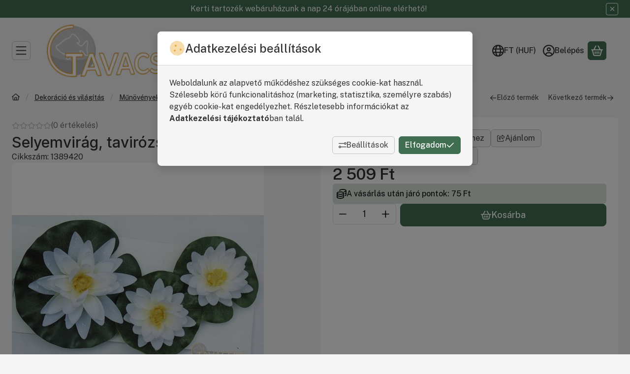

--- FILE ---
content_type: text/html; charset=UTF-8
request_url: https://www.tavacska.com/shop_ajax/ajax_related_products.php?get_ajax=1&cikk=1389420&change_lang=hu&type=additional&artdet_version=1&ajax_nodesign_element_render=1
body_size: 6387
content:













<script>
<!--
function additional_formsubmit_artlist(cikkname) {
   cart_add(cikkname,"additional_");
}
$(document).ready(function(){
	select_base_price("additional_1389429",0);
	
	select_base_price("additional_123666",0);
	
	select_base_price("additional_1389434",0);
	
	select_base_price("additional_1389426",0);
	
	select_base_price("additional_1389445",0);
	
	select_base_price("additional_1389447",0);
	
	select_base_price("additional_123632",0);
	
	select_base_price("additional_123582",0);
	
	select_base_price("additional_1389436",0);
	
	select_base_price("additional_123588",0);
	
	select_base_price("additional_1389440",0);
	
	select_base_price("additional_1389448",0);
	
	select_base_price("additional_123584",0);
	
	select_base_price("additional_123589",0);
	
	select_base_price("additional_1389438",0);
	
	select_base_price("additional_1389446",0);
	
	select_base_price("additional_1389437",0);
	
	select_base_price("additional_1389435",0);
	
	select_base_price("additional_123665",0);
	
	select_base_price("additional_1389427",0);
	
});
// -->
</script>


    






    
            
    



                    
    



    
    
    
    
    



        

    
<div class="carousel-block js-carousel-block carousel-block-additional_additional_products carousel-block--with-nav" id="carousel-block-additional_additional_products" role="region" aria-label="Kiegészítő termékek">

    
        <div class="main-title__outer">
        <div class="container">
                                    <div class="main-title">Kiegészítő termékek</div>
                                            </div>
    </div>
    
                    <div role="list" class="carousel products js-products type--1 card--1" id="list-additional_additional_products"
                 style="--main-img-width:330px;--main-img-height:330px;"
        >
    
                                

                
    <div role="listitem" class="carousel-cell product list-1-card-1 js-product page_artlist_sku_1389429"
             id="page_artlist_additional_1389429" data-sku="1389429"
    >
        <div class="product__inner" role="region" aria-label="Tavirózsa sárga 28cm termék">
                                            		            
                        <div class="product__img-outer">
                                                    <a class="product__img-link product_link_normal" data-sku="1389429" href="https://www.tavacska.com/Ujdonsagok-Tavirozsa-sarga-28cm" tabindex="-1" aria-hidden="true">
    <img width="330" height="330"
         alt="Tavirózsa sárga 28cm" title="Tavirózsa sárga 28cm" id="main_image_additional_1389429" loading="lazy" sizes="auto" class="product__img" src="https://www.tavacska.com/img/71119/1389429/330x330,r/1389429.jpg?time=1678219830"
         srcset="https://www.tavacska.com/img/71119/1389429/330x330,r/1389429.jpg?time=1678219830 330w,https://www.tavacska.com/img/71119/1389429/462x462,r/1389429.jpg?time=1678219830 462w"
    >
</a>
                
                                    
                                    
                                                    
        <div class="product__function-btns">
                                <button type="button" class="btn product-function-btn favourites-btn page_artdet_func_favourites_1389429 page_artdet_func_favourites_outer_1389429"
                    id="page_artlist_func_favourites_1389429" onclick="add_to_favourites(&quot;&quot;,&quot;1389429&quot;,&quot;page_artlist_func_favourites_1389429&quot;,&quot;page_artlist_func_favourites_outer_1389429&quot;,&quot;583250312&quot;);" aria-label="Kedvencekhez">
                    <svg class="icon-set"><use href="#icon-heart"></use></svg>
            </button>
                                    <button type="button" class="btn product-function-btn product__btn-compare page_art_func_compare page_art_func_compare_1389429"
                aria-label="Összehasonlítás" onclick="popup_compare_dialog(&quot;1389429&quot;);">
                <svg class="icon-set"><use href="#icon-arrow-right-arrow-left"></use></svg>
        </button>
                        <button type="button" class="btn product-function-btn product__btn-tooltip js-product-tooltip-click"
                aria-haspopup="dialog" aria-label="Gyorsnézet" data-sku="1389429">
                <svg class="icon-set"><use href="#icon-magnifying-glass-plus"></use></svg>
        </button>
            </div>
                    
                                                        		                            </div>
            
                                            		            
            <div class="product__data">                    <div class="product__lc-1">
                                                                                     
                                                                                                                     <h2 class="product__name"><a class="product__name-link product_link_normal" data-sku="1389429" href="https://www.tavacska.com/Ujdonsagok-Tavirozsa-sarga-28cm">Tavirózsa sárga 28cm</a></h2>
                                                                                                                                                                                                                                  
                                                                                                                     
        <div class="product__params">
                                <div class="product__param text">
                <div class="product__param-title">
                    <span class="param-name">Gyártó:                    </span>
                </div>
                <div class="product__param-value">Ubbink</div>
            </div>
                        </div>
                                                                                                                     
        <div class="product__prices">
        <div class="product__price-base-outer"><span class="product__price-base product-price--base" aria-label="Vételár: 2 401 Ft"><span class="product__price-base-value"><span class='price-gross-format'><span id='price_net_brutto_additional_1389429' class='price_net_brutto_additional_1389429 price-gross'>2 401</span><span class='price-currency'> Ft</span></span></span></span>
        </div>
                                        </div>
                                                                                                                                         
                                                                            </div>
                                        <div class="product__lc-2">
                                                                                     
<div class="product__main">                                                                    <input name="db_additional_1389429" id="db_additional_1389429" type="hidden" value="1"
                   data-min="1" data-max="999999" data-step="1"
            >
            
                        <div class="product__main-btn-col">
                                                <button class="product-main-btn product__cart-btn btn" onclick="cart_add('1389429','additional_');" type="button" data-text="Kosárba" aria-label="Kosárba">
                    <svg class="icon-set"><use href="#icon-basket-shopping"></use></svg>
                </button>
                            </div>
            </div>
                                                                        </div>
                    </div>
        </div>
    </div>
                
    <div role="listitem" class="carousel-cell product list-1-card-1 js-product page_artlist_sku_123666"
             id="page_artlist_additional_123666" data-sku="123666"
    >
        <div class="product__inner" role="region" aria-label="Lotus Foam Yellow 17 cm termék">
                                            		            
                        <div class="product__img-outer">
                                                    <a class="product__img-link product_link_normal" data-sku="123666" href="https://www.tavacska.com/Ujdonsagok-Lotus-Foam-Yellow-17-cm" tabindex="-1" aria-hidden="true">
    <img width="330" height="330"
         alt="Lotus Foam Yellow 17 cm" title="Lotus Foam Yellow 17 cm" id="main_image_additional_123666" loading="lazy" sizes="auto" class="product__img" src="https://www.tavacska.com/img/71119/123666/330x330,r/123666.jpg?time=1677592736"
         srcset="https://www.tavacska.com/img/71119/123666/330x330,r/123666.jpg?time=1677592736 330w,https://www.tavacska.com/img/71119/123666/462x462,r/123666.jpg?time=1677592736 462w"
    >
</a>
                
                                    
                                    
                                                    
        <div class="product__function-btns">
                                <button type="button" class="btn product-function-btn favourites-btn page_artdet_func_favourites_123666 page_artdet_func_favourites_outer_123666"
                    id="page_artlist_func_favourites_123666" onclick="add_to_favourites(&quot;&quot;,&quot;123666&quot;,&quot;page_artlist_func_favourites_123666&quot;,&quot;page_artlist_func_favourites_outer_123666&quot;,&quot;588125522&quot;);" aria-label="Kedvencekhez">
                    <svg class="icon-set"><use href="#icon-heart"></use></svg>
            </button>
                                    <button type="button" class="btn product-function-btn product__btn-compare page_art_func_compare page_art_func_compare_123666"
                aria-label="Összehasonlítás" onclick="popup_compare_dialog(&quot;123666&quot;);">
                <svg class="icon-set"><use href="#icon-arrow-right-arrow-left"></use></svg>
        </button>
                        <button type="button" class="btn product-function-btn product__btn-tooltip js-product-tooltip-click"
                aria-haspopup="dialog" aria-label="Gyorsnézet" data-sku="123666">
                <svg class="icon-set"><use href="#icon-magnifying-glass-plus"></use></svg>
        </button>
            </div>
                    
                                                        		                            </div>
            
                                            		            
            <div class="product__data">                    <div class="product__lc-1">
                                                                                     
                                                                                                                     <h2 class="product__name"><a class="product__name-link product_link_normal" data-sku="123666" href="https://www.tavacska.com/Ujdonsagok-Lotus-Foam-Yellow-17-cm">Lotus Foam Yellow 17 cm</a></h2>
                                                                                                                                                                                                                                  
                                                                                                                     
        <div class="product__params">
                                <div class="product__param text">
                <div class="product__param-title">
                    <span class="param-name">Gyártó:                    </span>
                </div>
                <div class="product__param-value">Velda</div>
            </div>
                        </div>
                                                                                                                     
        <div class="product__prices">
        <div class="product__price-base-outer"><span class="product__price-base product-price--base" aria-label="Vételár: 1 223 Ft"><span class="product__price-base-value"><span class='price-gross-format'><span id='price_net_brutto_additional_123666' class='price_net_brutto_additional_123666 price-gross'>1 223</span><span class='price-currency'> Ft</span></span></span></span>
        </div>
                                        </div>
                                                                                                                                         
                                                                            </div>
                                        <div class="product__lc-2">
                                                                                     
<div class="product__main">                                                                    <input name="db_additional_123666" id="db_additional_123666" type="hidden" value="1"
                   data-min="1" data-max="999999" data-step="1"
            >
            
                        <div class="product__main-btn-col">
                                                <button class="product-main-btn product__cart-btn btn" onclick="cart_add('123666','additional_');" type="button" data-text="Kosárba" aria-label="Kosárba">
                    <svg class="icon-set"><use href="#icon-basket-shopping"></use></svg>
                </button>
                            </div>
            </div>
                                                                        </div>
                    </div>
        </div>
    </div>
                
    <div role="listitem" class="carousel-cell product list-1-card-1 js-product page_artlist_sku_1389434"
             id="page_artlist_additional_1389434" data-sku="1389434"
    >
        <div class="product__inner" role="region" aria-label="Selyemvirág, tavirózsa 14cm fehér termék">
                                            		            
                        <div class="product__img-outer">
                                                    <a class="product__img-link product_link_normal" data-sku="1389434" href="https://www.tavacska.com/Ujdonsagok-Selyemviragtavirozsa-14cm-feher" tabindex="-1" aria-hidden="true">
    <img width="330" height="330"
         alt="Selyemvirág, tavirózsa 14cm fehér" title="Selyemvirág, tavirózsa 14cm fehér" id="main_image_additional_1389434" loading="lazy" sizes="auto" class="product__img" src="https://www.tavacska.com/img/71119/1389434/330x330,r/1389434.jpg?time=1678219153"
         srcset="https://www.tavacska.com/img/71119/1389434/330x330,r/1389434.jpg?time=1678219153 330w"
    >
</a>
                
                                    
                                    
                                                    
        <div class="product__function-btns">
                                <button type="button" class="btn product-function-btn favourites-btn page_artdet_func_favourites_1389434 page_artdet_func_favourites_outer_1389434"
                    id="page_artlist_func_favourites_1389434" onclick="add_to_favourites(&quot;&quot;,&quot;1389434&quot;,&quot;page_artlist_func_favourites_1389434&quot;,&quot;page_artlist_func_favourites_outer_1389434&quot;,&quot;583250062&quot;);" aria-label="Kedvencekhez">
                    <svg class="icon-set"><use href="#icon-heart"></use></svg>
            </button>
                                    <button type="button" class="btn product-function-btn product__btn-compare page_art_func_compare page_art_func_compare_1389434"
                aria-label="Összehasonlítás" onclick="popup_compare_dialog(&quot;1389434&quot;);">
                <svg class="icon-set"><use href="#icon-arrow-right-arrow-left"></use></svg>
        </button>
                        <button type="button" class="btn product-function-btn product__btn-tooltip js-product-tooltip-click"
                aria-haspopup="dialog" aria-label="Gyorsnézet" data-sku="1389434">
                <svg class="icon-set"><use href="#icon-magnifying-glass-plus"></use></svg>
        </button>
            </div>
                    
                                                        		                            </div>
            
                                            		            
            <div class="product__data">                    <div class="product__lc-1">
                                                                                     
                                                                                                                     <h2 class="product__name"><a class="product__name-link product_link_normal" data-sku="1389434" href="https://www.tavacska.com/Ujdonsagok-Selyemviragtavirozsa-14cm-feher">Selyemvirág, tavirózsa 14cm fehér</a></h2>
                                                                                                                                                                                                                                  
                                                                                                                     
        <div class="product__params">
                                <div class="product__param text">
                <div class="product__param-title">
                    <span class="param-name">Gyártó:                    </span>
                </div>
                <div class="product__param-value">Ubbink</div>
            </div>
                        </div>
                                                                                                                     
        <div class="product__prices">
        <div class="product__price-base-outer"><span class="product__price-base product-price--base" aria-label="Vételár: 988 Ft"><span class="product__price-base-value"><span class='price-gross-format'><span id='price_net_brutto_additional_1389434' class='price_net_brutto_additional_1389434 price-gross'>988</span><span class='price-currency'> Ft</span></span></span></span>
        </div>
                                        </div>
                                                                                                                                         
                                                                            </div>
                                        <div class="product__lc-2">
                                                                                     
<div class="product__main">                                                                    <input name="db_additional_1389434" id="db_additional_1389434" type="hidden" value="1"
                   data-min="1" data-max="999999" data-step="1"
            >
            
                        <div class="product__main-btn-col">
                                                <button class="product-main-btn product__cart-btn btn" onclick="cart_add('1389434','additional_');" type="button" data-text="Kosárba" aria-label="Kosárba">
                    <svg class="icon-set"><use href="#icon-basket-shopping"></use></svg>
                </button>
                            </div>
            </div>
                                                                        </div>
                    </div>
        </div>
    </div>
                
    <div role="listitem" class="carousel-cell product list-1-card-1 js-product page_artlist_sku_1389426"
             id="page_artlist_additional_1389426" data-sku="1389426"
    >
        <div class="product__inner" role="region" aria-label="Tavirózsa pink 28cm termék">
                                            		            
                        <div class="product__img-outer">
                                                    <a class="product__img-link product_link_normal" data-sku="1389426" href="https://www.tavacska.com/Ujdonsagok-Tavirozsa-pink-28cm" tabindex="-1" aria-hidden="true">
    <img width="330" height="330"
         alt="Tavirózsa pink 28cm" title="Tavirózsa pink 28cm" id="main_image_additional_1389426" loading="lazy" sizes="auto" class="product__img" src="https://www.tavacska.com/img/71119/1389426/330x330,r/1389426.jpg?time=1678219910"
         srcset="https://www.tavacska.com/img/71119/1389426/330x330,r/1389426.jpg?time=1678219910 330w,https://www.tavacska.com/img/71119/1389426/462x462,r/1389426.jpg?time=1678219910 462w"
    >
</a>
                
                                    
                                    
                                                    
        <div class="product__function-btns">
                                <button type="button" class="btn product-function-btn favourites-btn page_artdet_func_favourites_1389426 page_artdet_func_favourites_outer_1389426"
                    id="page_artlist_func_favourites_1389426" onclick="add_to_favourites(&quot;&quot;,&quot;1389426&quot;,&quot;page_artlist_func_favourites_1389426&quot;,&quot;page_artlist_func_favourites_outer_1389426&quot;,&quot;583250297&quot;);" aria-label="Kedvencekhez">
                    <svg class="icon-set"><use href="#icon-heart"></use></svg>
            </button>
                                    <button type="button" class="btn product-function-btn product__btn-compare page_art_func_compare page_art_func_compare_1389426"
                aria-label="Összehasonlítás" onclick="popup_compare_dialog(&quot;1389426&quot;);">
                <svg class="icon-set"><use href="#icon-arrow-right-arrow-left"></use></svg>
        </button>
                        <button type="button" class="btn product-function-btn product__btn-tooltip js-product-tooltip-click"
                aria-haspopup="dialog" aria-label="Gyorsnézet" data-sku="1389426">
                <svg class="icon-set"><use href="#icon-magnifying-glass-plus"></use></svg>
        </button>
            </div>
                    
                                                        		                            </div>
            
                                            		            
            <div class="product__data">                    <div class="product__lc-1">
                                                                                     
                                                                                                                     <h2 class="product__name"><a class="product__name-link product_link_normal" data-sku="1389426" href="https://www.tavacska.com/Ujdonsagok-Tavirozsa-pink-28cm">Tavirózsa pink 28cm</a></h2>
                                                                                                                                                                                                                                  
                                                                                                                     
        <div class="product__params">
                                <div class="product__param text">
                <div class="product__param-title">
                    <span class="param-name">Gyártó:                    </span>
                </div>
                <div class="product__param-value">Ubbink</div>
            </div>
                        </div>
                                                                                                                     
        <div class="product__prices">
        <div class="product__price-base-outer"><span class="product__price-base product-price--base" aria-label="Vételár: 2 401 Ft"><span class="product__price-base-value"><span class='price-gross-format'><span id='price_net_brutto_additional_1389426' class='price_net_brutto_additional_1389426 price-gross'>2 401</span><span class='price-currency'> Ft</span></span></span></span>
        </div>
                                        </div>
                                                                                                                                         
                                                                            </div>
                                        <div class="product__lc-2">
                                                                                     
<div class="product__main">                                                                    <input name="db_additional_1389426" id="db_additional_1389426" type="hidden" value="1"
                   data-min="1" data-max="999999" data-step="1"
            >
            
                        <div class="product__main-btn-col">
                                                <button class="product-main-btn product__cart-btn btn" onclick="cart_add('1389426','additional_');" type="button" data-text="Kosárba" aria-label="Kosárba">
                    <svg class="icon-set"><use href="#icon-basket-shopping"></use></svg>
                </button>
                            </div>
            </div>
                                                                        </div>
                    </div>
        </div>
    </div>
                
    <div role="listitem" class="carousel-cell product list-1-card-1 js-product page_artlist_sku_1389445"
             id="page_artlist_additional_1389445" data-sku="1389445"
    >
        <div class="product__inner" role="region" aria-label="Selyemvirág, lila tavirózsa, 16 cm termék">
                                            		            
                        <div class="product__img-outer">
                                                    <a class="product__img-link product_link_normal" data-sku="1389445" href="https://www.tavacska.com/Ujdonsagok-Selyemvirag-lila-tavirozsa-16-cm" tabindex="-1" aria-hidden="true">
    <img width="330" height="330"
         alt="Selyemvirág, lila tavirózsa, 16 cm" title="Selyemvirág, lila tavirózsa, 16 cm" id="main_image_additional_1389445" loading="lazy" sizes="auto" class="product__img" src="https://www.tavacska.com/img/71119/1389445/330x330,r/1389445.jpg?time=1678220502"
         srcset="https://www.tavacska.com/img/71119/1389445/330x330,r/1389445.jpg?time=1678220502 330w,https://www.tavacska.com/img/71119/1389445/462x462,r/1389445.jpg?time=1678220502 462w"
    >
</a>
                
                                    
                                    
                                                    
        <div class="product__function-btns">
                                <button type="button" class="btn product-function-btn favourites-btn page_artdet_func_favourites_1389445 page_artdet_func_favourites_outer_1389445"
                    id="page_artlist_func_favourites_1389445" onclick="add_to_favourites(&quot;&quot;,&quot;1389445&quot;,&quot;page_artlist_func_favourites_1389445&quot;,&quot;page_artlist_func_favourites_outer_1389445&quot;,&quot;583250082&quot;);" aria-label="Kedvencekhez">
                    <svg class="icon-set"><use href="#icon-heart"></use></svg>
            </button>
                                    <button type="button" class="btn product-function-btn product__btn-compare page_art_func_compare page_art_func_compare_1389445"
                aria-label="Összehasonlítás" onclick="popup_compare_dialog(&quot;1389445&quot;);">
                <svg class="icon-set"><use href="#icon-arrow-right-arrow-left"></use></svg>
        </button>
                        <button type="button" class="btn product-function-btn product__btn-tooltip js-product-tooltip-click"
                aria-haspopup="dialog" aria-label="Gyorsnézet" data-sku="1389445">
                <svg class="icon-set"><use href="#icon-magnifying-glass-plus"></use></svg>
        </button>
            </div>
                    
                                                        		                            </div>
            
                                            		            
            <div class="product__data">                    <div class="product__lc-1">
                                                                                     
                                                                                                                     <h2 class="product__name"><a class="product__name-link product_link_normal" data-sku="1389445" href="https://www.tavacska.com/Ujdonsagok-Selyemvirag-lila-tavirozsa-16-cm">Selyemvirág, lila tavirózsa, 16 cm</a></h2>
                                                                                                                                                                                                                                  
                                                                                                                     
        <div class="product__params">
                                <div class="product__param text">
                <div class="product__param-title">
                    <span class="param-name">Gyártó:                    </span>
                </div>
                <div class="product__param-value">Ubbink</div>
            </div>
                        </div>
                                                                                                                     
        <div class="product__prices">
        <div class="product__price-base-outer"><span class="product__price-base product-price--base" aria-label="Vételár: 2 123 Ft"><span class="product__price-base-value"><span class='price-gross-format'><span id='price_net_brutto_additional_1389445' class='price_net_brutto_additional_1389445 price-gross'>2 123</span><span class='price-currency'> Ft</span></span></span></span>
        </div>
                                        </div>
                                                                                                                                         
                                                                            </div>
                                        <div class="product__lc-2">
                                                                                     
<div class="product__main">                                                                    <input name="db_additional_1389445" id="db_additional_1389445" type="hidden" value="1"
                   data-min="1" data-max="999999" data-step="1"
            >
            
                        <div class="product__main-btn-col">
                                                <button class="product-main-btn product__cart-btn btn" onclick="cart_add('1389445','additional_');" type="button" data-text="Kosárba" aria-label="Kosárba">
                    <svg class="icon-set"><use href="#icon-basket-shopping"></use></svg>
                </button>
                            </div>
            </div>
                                                                        </div>
                    </div>
        </div>
    </div>
                
    <div role="listitem" class="carousel-cell product list-1-card-1 js-product page_artlist_sku_1389447"
             id="page_artlist_additional_1389447" data-sku="1389447"
    >
        <div class="product__inner" role="region" aria-label="Selyemvirág, pink tavirózsa, 16 cm termék">
                                            		            
                        <div class="product__img-outer">
                                                    <a class="product__img-link product_link_normal" data-sku="1389447" href="https://www.tavacska.com/Ujdonsagok-Selyemvirag-pink-tavirozsa-16-cm" tabindex="-1" aria-hidden="true">
    <img width="330" height="330"
         alt="Selyemvirág, pink tavirózsa, 16 cm" title="Selyemvirág, pink tavirózsa, 16 cm" id="main_image_additional_1389447" loading="lazy" sizes="auto" class="product__img" src="https://www.tavacska.com/img/71119/1389447/330x330,r/1389447.jpg?time=1678220641"
         srcset="https://www.tavacska.com/img/71119/1389447/330x330,r/1389447.jpg?time=1678220641 330w,https://www.tavacska.com/img/71119/1389447/462x462,r/1389447.jpg?time=1678220641 462w"
    >
</a>
                
                                    
                                    
                                                    
        <div class="product__function-btns">
                                <button type="button" class="btn product-function-btn favourites-btn page_artdet_func_favourites_1389447 page_artdet_func_favourites_outer_1389447"
                    id="page_artlist_func_favourites_1389447" onclick="add_to_favourites(&quot;&quot;,&quot;1389447&quot;,&quot;page_artlist_func_favourites_1389447&quot;,&quot;page_artlist_func_favourites_outer_1389447&quot;,&quot;583250087&quot;);" aria-label="Kedvencekhez">
                    <svg class="icon-set"><use href="#icon-heart"></use></svg>
            </button>
                                    <button type="button" class="btn product-function-btn product__btn-compare page_art_func_compare page_art_func_compare_1389447"
                aria-label="Összehasonlítás" onclick="popup_compare_dialog(&quot;1389447&quot;);">
                <svg class="icon-set"><use href="#icon-arrow-right-arrow-left"></use></svg>
        </button>
                        <button type="button" class="btn product-function-btn product__btn-tooltip js-product-tooltip-click"
                aria-haspopup="dialog" aria-label="Gyorsnézet" data-sku="1389447">
                <svg class="icon-set"><use href="#icon-magnifying-glass-plus"></use></svg>
        </button>
            </div>
                    
                                                        		                            </div>
            
                                            		            
            <div class="product__data">                    <div class="product__lc-1">
                                                                                     
                                                                                                                     <h2 class="product__name"><a class="product__name-link product_link_normal" data-sku="1389447" href="https://www.tavacska.com/Ujdonsagok-Selyemvirag-pink-tavirozsa-16-cm">Selyemvirág, pink tavirózsa, 16 cm</a></h2>
                                                                                                                                                                                                                                  
                                                                                                                     
        <div class="product__params">
                                <div class="product__param text">
                <div class="product__param-title">
                    <span class="param-name">Gyártó:                    </span>
                </div>
                <div class="product__param-value">Ubbink</div>
            </div>
                        </div>
                                                                                                                     
        <div class="product__prices">
        <div class="product__price-base-outer"><span class="product__price-base product-price--base" aria-label="Vételár: 2 123 Ft"><span class="product__price-base-value"><span class='price-gross-format'><span id='price_net_brutto_additional_1389447' class='price_net_brutto_additional_1389447 price-gross'>2 123</span><span class='price-currency'> Ft</span></span></span></span>
        </div>
                                        </div>
                                                                                                                                         
                                                                            </div>
                                        <div class="product__lc-2">
                                                                                     
<div class="product__main">                                                                    <input name="db_additional_1389447" id="db_additional_1389447" type="hidden" value="1"
                   data-min="1" data-max="999999" data-step="1"
            >
            
                        <div class="product__main-btn-col">
                                                <button class="product-main-btn product__cart-btn btn" onclick="cart_add('1389447','additional_');" type="button" data-text="Kosárba" aria-label="Kosárba">
                    <svg class="icon-set"><use href="#icon-basket-shopping"></use></svg>
                </button>
                            </div>
            </div>
                                                                        </div>
                    </div>
        </div>
    </div>
                
    <div role="listitem" class="carousel-cell product list-1-card-1 js-product page_artlist_sku_123632"
             id="page_artlist_additional_123632" data-sku="123632"
    >
        <div class="product__inner" role="region" aria-label="Lotus Foam Orange 10 cm termék">
                                            		            
                        <div class="product__img-outer">
                                                    <a class="product__img-link product_link_normal" data-sku="123632" href="https://www.tavacska.com/Ujdonsagok-Lotus-Foam-Orange-10-cm" tabindex="-1" aria-hidden="true">
    <img width="330" height="330"
         alt="Lotus Foam Orange 10 cm" title="Lotus Foam Orange 10 cm" id="main_image_additional_123632" loading="lazy" sizes="auto" class="product__img" src="https://www.tavacska.com/img/71119/123632/330x330,r/123632.jpg?time=1677592649"
         srcset="https://www.tavacska.com/img/71119/123632/330x330,r/123632.jpg?time=1677592649 330w,https://www.tavacska.com/img/71119/123632/462x462,r/123632.jpg?time=1677592649 462w"
    >
</a>
                
                                    
                                    
                                                    
        <div class="product__function-btns">
                                <button type="button" class="btn product-function-btn favourites-btn page_artdet_func_favourites_123632 page_artdet_func_favourites_outer_123632"
                    id="page_artlist_func_favourites_123632" onclick="add_to_favourites(&quot;&quot;,&quot;123632&quot;,&quot;page_artlist_func_favourites_123632&quot;,&quot;page_artlist_func_favourites_outer_123632&quot;,&quot;588125507&quot;);" aria-label="Kedvencekhez">
                    <svg class="icon-set"><use href="#icon-heart"></use></svg>
            </button>
                                    <button type="button" class="btn product-function-btn product__btn-compare page_art_func_compare page_art_func_compare_123632"
                aria-label="Összehasonlítás" onclick="popup_compare_dialog(&quot;123632&quot;);">
                <svg class="icon-set"><use href="#icon-arrow-right-arrow-left"></use></svg>
        </button>
                        <button type="button" class="btn product-function-btn product__btn-tooltip js-product-tooltip-click"
                aria-haspopup="dialog" aria-label="Gyorsnézet" data-sku="123632">
                <svg class="icon-set"><use href="#icon-magnifying-glass-plus"></use></svg>
        </button>
            </div>
                    
                                                        		                            </div>
            
                                            		            
            <div class="product__data">                    <div class="product__lc-1">
                                                                                     
                                                                                                                     <h2 class="product__name"><a class="product__name-link product_link_normal" data-sku="123632" href="https://www.tavacska.com/Ujdonsagok-Lotus-Foam-Orange-10-cm">Lotus Foam Orange 10 cm</a></h2>
                                                                                                                                                                                                                                  
                                                                                                                     
        <div class="product__params">
                                <div class="product__param text">
                <div class="product__param-title">
                    <span class="param-name">Gyártó:                    </span>
                </div>
                <div class="product__param-value">Velda</div>
            </div>
                        </div>
                                                                                                                     
        <div class="product__prices">
        <div class="product__price-base-outer"><span class="product__price-base product-price--base" aria-label="Vételár: 890 Ft"><span class="product__price-base-value"><span class='price-gross-format'><span id='price_net_brutto_additional_123632' class='price_net_brutto_additional_123632 price-gross'>890</span><span class='price-currency'> Ft</span></span></span></span>
        </div>
                                        </div>
                                                                                                                                         
                                                                            </div>
                                        <div class="product__lc-2">
                                                                                     
<div class="product__main">                                                                    <input name="db_additional_123632" id="db_additional_123632" type="hidden" value="1"
                   data-min="1" data-max="999999" data-step="1"
            >
            
                        <div class="product__main-btn-col">
                                                <button class="product-main-btn product__cart-btn btn" onclick="cart_add('123632','additional_');" type="button" data-text="Kosárba" aria-label="Kosárba">
                    <svg class="icon-set"><use href="#icon-basket-shopping"></use></svg>
                </button>
                            </div>
            </div>
                                                                        </div>
                    </div>
        </div>
    </div>
                
    <div role="listitem" class="carousel-cell product list-1-card-1 js-product page_artlist_sku_123582"
             id="page_artlist_additional_123582" data-sku="123582"
    >
        <div class="product__inner" role="region" aria-label="Lotus Foam Fuchsia 10 cm termék">
                                            		            
                        <div class="product__img-outer">
                                                    <a class="product__img-link product_link_normal" data-sku="123582" href="https://www.tavacska.com/Ujdonsagok-Lotus-Foam-Fuchsia-10-cm" tabindex="-1" aria-hidden="true">
    <img width="330" height="330"
         alt="Lotus Foam Fuchsia 10 cm" title="Lotus Foam Fuchsia 10 cm" id="main_image_additional_123582" loading="lazy" sizes="auto" class="product__img" src="https://www.tavacska.com/img/71119/123582/330x330,r/123582.jpg?time=1677591359"
         srcset="https://www.tavacska.com/img/71119/123582/330x330,r/123582.jpg?time=1677591359 330w,https://www.tavacska.com/img/71119/123582/462x462,r/123582.jpg?time=1677591359 462w"
    >
</a>
                
                                    
                                    
                                                    
        <div class="product__function-btns">
                                <button type="button" class="btn product-function-btn favourites-btn page_artdet_func_favourites_123582 page_artdet_func_favourites_outer_123582"
                    id="page_artlist_func_favourites_123582" onclick="add_to_favourites(&quot;&quot;,&quot;123582&quot;,&quot;page_artlist_func_favourites_123582&quot;,&quot;page_artlist_func_favourites_outer_123582&quot;,&quot;588125542&quot;);" aria-label="Kedvencekhez">
                    <svg class="icon-set"><use href="#icon-heart"></use></svg>
            </button>
                                    <button type="button" class="btn product-function-btn product__btn-compare page_art_func_compare page_art_func_compare_123582"
                aria-label="Összehasonlítás" onclick="popup_compare_dialog(&quot;123582&quot;);">
                <svg class="icon-set"><use href="#icon-arrow-right-arrow-left"></use></svg>
        </button>
                        <button type="button" class="btn product-function-btn product__btn-tooltip js-product-tooltip-click"
                aria-haspopup="dialog" aria-label="Gyorsnézet" data-sku="123582">
                <svg class="icon-set"><use href="#icon-magnifying-glass-plus"></use></svg>
        </button>
            </div>
                    
                                                        		                            </div>
            
                                            		            
            <div class="product__data">                    <div class="product__lc-1">
                                                                                     
                                                                                                                     <h2 class="product__name"><a class="product__name-link product_link_normal" data-sku="123582" href="https://www.tavacska.com/Ujdonsagok-Lotus-Foam-Fuchsia-10-cm">Lotus Foam Fuchsia 10 cm</a></h2>
                                                                                                                                                                                                                                  
                                                                                                                     
        <div class="product__params">
                                <div class="product__param text">
                <div class="product__param-title">
                    <span class="param-name">Gyártó:                    </span>
                </div>
                <div class="product__param-value">Velda</div>
            </div>
                        </div>
                                                                                                                     
        <div class="product__prices">
        <div class="product__price-base-outer"><span class="product__price-base product-price--base" aria-label="Vételár: 890 Ft"><span class="product__price-base-value"><span class='price-gross-format'><span id='price_net_brutto_additional_123582' class='price_net_brutto_additional_123582 price-gross'>890</span><span class='price-currency'> Ft</span></span></span></span>
        </div>
                                        </div>
                                                                                                                                         
                                                                            </div>
                                        <div class="product__lc-2">
                                                                                     
<div class="product__main">                                                                    <input name="db_additional_123582" id="db_additional_123582" type="hidden" value="1"
                   data-min="1" data-max="999999" data-step="1"
            >
            
                        <div class="product__main-btn-col">
                                                <button class="product-main-btn product__cart-btn btn" onclick="cart_add('123582','additional_');" type="button" data-text="Kosárba" aria-label="Kosárba">
                    <svg class="icon-set"><use href="#icon-basket-shopping"></use></svg>
                </button>
                            </div>
            </div>
                                                                        </div>
                    </div>
        </div>
    </div>
                
    <div role="listitem" class="carousel-cell product list-1-card-1 js-product page_artlist_sku_1389436"
             id="page_artlist_additional_1389436" data-sku="1389436"
    >
        <div class="product__inner" role="region" aria-label="Selyemvirág, tavirózsa 14cm piros termék">
                                            		            
                        <div class="product__img-outer">
                                                    <a class="product__img-link product_link_normal" data-sku="1389436" href="https://www.tavacska.com/Ujdonsagok-Selyemviragtavirozsa-14cm-piros" tabindex="-1" aria-hidden="true">
    <img width="330" height="330"
         alt="Selyemvirág, tavirózsa 14cm piros" title="Selyemvirág, tavirózsa 14cm piros" id="main_image_additional_1389436" loading="lazy" sizes="auto" class="product__img" src="https://www.tavacska.com/img/71119/1389436/330x330,r/1389436.jpg?time=1678220104"
         srcset="https://www.tavacska.com/img/71119/1389436/330x330,r/1389436.jpg?time=1678220104 330w"
    >
</a>
                
                                    
                                    
                                                    
        <div class="product__function-btns">
                                <button type="button" class="btn product-function-btn favourites-btn page_artdet_func_favourites_1389436 page_artdet_func_favourites_outer_1389436"
                    id="page_artlist_func_favourites_1389436" onclick="add_to_favourites(&quot;&quot;,&quot;1389436&quot;,&quot;page_artlist_func_favourites_1389436&quot;,&quot;page_artlist_func_favourites_outer_1389436&quot;,&quot;583250072&quot;);" aria-label="Kedvencekhez">
                    <svg class="icon-set"><use href="#icon-heart"></use></svg>
            </button>
                                    <button type="button" class="btn product-function-btn product__btn-compare page_art_func_compare page_art_func_compare_1389436"
                aria-label="Összehasonlítás" onclick="popup_compare_dialog(&quot;1389436&quot;);">
                <svg class="icon-set"><use href="#icon-arrow-right-arrow-left"></use></svg>
        </button>
                        <button type="button" class="btn product-function-btn product__btn-tooltip js-product-tooltip-click"
                aria-haspopup="dialog" aria-label="Gyorsnézet" data-sku="1389436">
                <svg class="icon-set"><use href="#icon-magnifying-glass-plus"></use></svg>
        </button>
            </div>
                    
                                                        		                            </div>
            
                                            		            
            <div class="product__data">                    <div class="product__lc-1">
                                                                                     
                                                                                                                     <h2 class="product__name"><a class="product__name-link product_link_normal" data-sku="1389436" href="https://www.tavacska.com/Ujdonsagok-Selyemviragtavirozsa-14cm-piros">Selyemvirág, tavirózsa 14cm piros</a></h2>
                                                                                                                                                                                                                                  
                                                                                                                     
        <div class="product__params">
                                <div class="product__param text">
                <div class="product__param-title">
                    <span class="param-name">Gyártó:                    </span>
                </div>
                <div class="product__param-value">Ubbink</div>
            </div>
                        </div>
                                                                                                                     
        <div class="product__prices">
        <div class="product__price-base-outer"><span class="product__price-base product-price--base" aria-label="Vételár: 988 Ft"><span class="product__price-base-value"><span class='price-gross-format'><span id='price_net_brutto_additional_1389436' class='price_net_brutto_additional_1389436 price-gross'>988</span><span class='price-currency'> Ft</span></span></span></span>
        </div>
                                        </div>
                                                                                                                                         
                                                                            </div>
                                        <div class="product__lc-2">
                                                                                     
<div class="product__main">                                                                    <input name="db_additional_1389436" id="db_additional_1389436" type="hidden" value="1"
                   data-min="1" data-max="999999" data-step="1"
            >
            
                        <div class="product__main-btn-col">
                                                <button class="product-main-btn product__cart-btn btn" onclick="cart_add('1389436','additional_');" type="button" data-text="Kosárba" aria-label="Kosárba">
                    <svg class="icon-set"><use href="#icon-basket-shopping"></use></svg>
                </button>
                            </div>
            </div>
                                                                        </div>
                    </div>
        </div>
    </div>
                
    <div role="listitem" class="carousel-cell product list-1-card-1 js-product page_artlist_sku_123588"
             id="page_artlist_additional_123588" data-sku="123588"
    >
        <div class="product__inner" role="region" aria-label="Lotus Foam pink 17 cm termék">
                                            		            
                        <div class="product__img-outer">
                                                    <a class="product__img-link product_link_normal" data-sku="123588" href="https://www.tavacska.com/spd/123588/Lotus-Foam-pink-17-cm" tabindex="-1" aria-hidden="true">
    <img width="330" height="330"
         alt="Lotus Foam pink 17 cm" title="Lotus Foam pink 17 cm" id="main_image_additional_123588" loading="lazy" sizes="auto" class="product__img" src="https://www.tavacska.com/img/71119/123588/330x330,r/123588.jpg?time=1667983666"
         srcset="https://www.tavacska.com/img/71119/123588/330x330,r/123588.jpg?time=1667983666 330w"
    >
</a>
                
                                    
                                    
                                                    
        <div class="product__function-btns">
                                <button type="button" class="btn product-function-btn favourites-btn page_artdet_func_favourites_123588 page_artdet_func_favourites_outer_123588"
                    id="page_artlist_func_favourites_123588" onclick="add_to_favourites(&quot;&quot;,&quot;123588&quot;,&quot;page_artlist_func_favourites_123588&quot;,&quot;page_artlist_func_favourites_outer_123588&quot;,&quot;116302276&quot;);" aria-label="Kedvencekhez">
                    <svg class="icon-set"><use href="#icon-heart"></use></svg>
            </button>
                                    <button type="button" class="btn product-function-btn product__btn-compare page_art_func_compare page_art_func_compare_123588"
                aria-label="Összehasonlítás" onclick="popup_compare_dialog(&quot;123588&quot;);">
                <svg class="icon-set"><use href="#icon-arrow-right-arrow-left"></use></svg>
        </button>
                        <button type="button" class="btn product-function-btn product__btn-tooltip js-product-tooltip-click"
                aria-haspopup="dialog" aria-label="Gyorsnézet" data-sku="123588">
                <svg class="icon-set"><use href="#icon-magnifying-glass-plus"></use></svg>
        </button>
            </div>
                    
                                                        		                            </div>
            
                                            		            
            <div class="product__data">                    <div class="product__lc-1">
                                                                                     
                                                                                                                     <h2 class="product__name"><a class="product__name-link product_link_normal" data-sku="123588" href="https://www.tavacska.com/spd/123588/Lotus-Foam-pink-17-cm">Lotus Foam pink 17 cm</a></h2>
                                                                                                                                                                                                                                  
                                                                                                                     
        <div class="product__params">
                                <div class="product__param text">
                <div class="product__param-title">
                    <span class="param-name">Gyártó:                    </span>
                </div>
                <div class="product__param-value">Velda</div>
            </div>
                        </div>
                                                                                                                     
        <div class="product__prices">
        <div class="product__price-base-outer"><span class="product__price-base product-price--base" aria-label="Vételár: 1 223 Ft"><span class="product__price-base-value"><span class='price-gross-format'><span id='price_net_brutto_additional_123588' class='price_net_brutto_additional_123588 price-gross'>1 223</span><span class='price-currency'> Ft</span></span></span></span>
        </div>
                                        </div>
                                                                                                                                         
                                                                            </div>
                                        <div class="product__lc-2">
                                                                                     
<div class="product__main">                                                                    <input name="db_additional_123588" id="db_additional_123588" type="hidden" value="1"
                   data-min="1" data-max="999999" data-step="1"
            >
            
                        <div class="product__main-btn-col">
                                                <button class="product-main-btn product__cart-btn btn" onclick="cart_add('123588','additional_');" type="button" data-text="Kosárba" aria-label="Kosárba">
                    <svg class="icon-set"><use href="#icon-basket-shopping"></use></svg>
                </button>
                            </div>
            </div>
                                                                        </div>
                    </div>
        </div>
    </div>
                
    <div role="listitem" class="carousel-cell product list-1-card-1 js-product page_artlist_sku_1389440"
             id="page_artlist_additional_1389440" data-sku="1389440"
    >
        <div class="product__inner" role="region" aria-label="Selyemvirág, tavirózsa 20cm piros termék">
                                            		            
                        <div class="product__img-outer">
                                                    <a class="product__img-link product_link_normal" data-sku="1389440" href="https://www.tavacska.com/Ujdonsagok-Selyemviragtavirozsa-20cm-piros" tabindex="-1" aria-hidden="true">
    <img width="330" height="330"
         alt="Selyemvirág, tavirózsa 20cm piros" title="Selyemvirág, tavirózsa 20cm piros" id="main_image_additional_1389440" loading="lazy" sizes="auto" class="product__img" src="https://www.tavacska.com/img/71119/1389440/330x330,r/1389440.jpg?time=1678220310"
         srcset="https://www.tavacska.com/img/71119/1389440/330x330,r/1389440.jpg?time=1678220310 330w"
    >
</a>
                
                                    
                                    
                                                    
        <div class="product__function-btns">
                                <button type="button" class="btn product-function-btn favourites-btn page_artdet_func_favourites_1389440 page_artdet_func_favourites_outer_1389440"
                    id="page_artlist_func_favourites_1389440" onclick="add_to_favourites(&quot;&quot;,&quot;1389440&quot;,&quot;page_artlist_func_favourites_1389440&quot;,&quot;page_artlist_func_favourites_outer_1389440&quot;,&quot;583249972&quot;);" aria-label="Kedvencekhez">
                    <svg class="icon-set"><use href="#icon-heart"></use></svg>
            </button>
                                    <button type="button" class="btn product-function-btn product__btn-compare page_art_func_compare page_art_func_compare_1389440"
                aria-label="Összehasonlítás" onclick="popup_compare_dialog(&quot;1389440&quot;);">
                <svg class="icon-set"><use href="#icon-arrow-right-arrow-left"></use></svg>
        </button>
                        <button type="button" class="btn product-function-btn product__btn-tooltip js-product-tooltip-click"
                aria-haspopup="dialog" aria-label="Gyorsnézet" data-sku="1389440">
                <svg class="icon-set"><use href="#icon-magnifying-glass-plus"></use></svg>
        </button>
            </div>
                    
                                                        		                            </div>
            
                                            		            
            <div class="product__data">                    <div class="product__lc-1">
                                                                                     
                                                                                                                     <h2 class="product__name"><a class="product__name-link product_link_normal" data-sku="1389440" href="https://www.tavacska.com/Ujdonsagok-Selyemviragtavirozsa-20cm-piros">Selyemvirág, tavirózsa 20cm piros</a></h2>
                                                                                                                                                                                                                                  
                                                                                                                     
        <div class="product__params">
                                <div class="product__param text">
                <div class="product__param-title">
                    <span class="param-name">Gyártó:                    </span>
                </div>
                <div class="product__param-value">Ubbink</div>
            </div>
                        </div>
                                                                                                                     
        <div class="product__prices">
        <div class="product__price-base-outer"><span class="product__price-base product-price--base" aria-label="Vételár: 1 325 Ft"><span class="product__price-base-value"><span class='price-gross-format'><span id='price_net_brutto_additional_1389440' class='price_net_brutto_additional_1389440 price-gross'>1 325</span><span class='price-currency'> Ft</span></span></span></span>
        </div>
                                        </div>
                                                                                                                                         
                                                                            </div>
                                        <div class="product__lc-2">
                                                                                     
<div class="product__main">                                                                    <input name="db_additional_1389440" id="db_additional_1389440" type="hidden" value="1"
                   data-min="1" data-max="999999" data-step="1"
            >
            
                        <div class="product__main-btn-col">
                                                <button class="product-main-btn product__cart-btn btn" onclick="cart_add('1389440','additional_');" type="button" data-text="Kosárba" aria-label="Kosárba">
                    <svg class="icon-set"><use href="#icon-basket-shopping"></use></svg>
                </button>
                            </div>
            </div>
                                                                        </div>
                    </div>
        </div>
    </div>
                
    <div role="listitem" class="carousel-cell product list-1-card-1 js-product page_artlist_sku_1389448"
             id="page_artlist_additional_1389448" data-sku="1389448"
    >
        <div class="product__inner" role="region" aria-label="Selyemvirág, sárga tavirózsa, 16 cm termék">
                                            		            
                        <div class="product__img-outer">
                                                    <a class="product__img-link product_link_normal" data-sku="1389448" href="https://www.tavacska.com/Ujdonsagok-Selyemvirag-sarga-tavirozsa-16-cm" tabindex="-1" aria-hidden="true">
    <img width="330" height="330"
         alt="Selyemvirág, sárga tavirózsa, 16 cm" title="Selyemvirág, sárga tavirózsa, 16 cm" id="main_image_additional_1389448" loading="lazy" sizes="auto" class="product__img" src="https://www.tavacska.com/img/71119/1389448/330x330,r/1389448.jpg?time=1678220539"
         srcset="https://www.tavacska.com/img/71119/1389448/330x330,r/1389448.jpg?time=1678220539 330w,https://www.tavacska.com/img/71119/1389448/462x462,r/1389448.jpg?time=1678220539 462w"
    >
</a>
                
                                    
                                    
                                                    
        <div class="product__function-btns">
                                <button type="button" class="btn product-function-btn favourites-btn page_artdet_func_favourites_1389448 page_artdet_func_favourites_outer_1389448"
                    id="page_artlist_func_favourites_1389448" onclick="add_to_favourites(&quot;&quot;,&quot;1389448&quot;,&quot;page_artlist_func_favourites_1389448&quot;,&quot;page_artlist_func_favourites_outer_1389448&quot;,&quot;583250317&quot;);" aria-label="Kedvencekhez">
                    <svg class="icon-set"><use href="#icon-heart"></use></svg>
            </button>
                                    <button type="button" class="btn product-function-btn product__btn-compare page_art_func_compare page_art_func_compare_1389448"
                aria-label="Összehasonlítás" onclick="popup_compare_dialog(&quot;1389448&quot;);">
                <svg class="icon-set"><use href="#icon-arrow-right-arrow-left"></use></svg>
        </button>
                        <button type="button" class="btn product-function-btn product__btn-tooltip js-product-tooltip-click"
                aria-haspopup="dialog" aria-label="Gyorsnézet" data-sku="1389448">
                <svg class="icon-set"><use href="#icon-magnifying-glass-plus"></use></svg>
        </button>
            </div>
                    
                                                        		                            </div>
            
                                            		            
            <div class="product__data">                    <div class="product__lc-1">
                                                                                     
                                                                                                                     <h2 class="product__name"><a class="product__name-link product_link_normal" data-sku="1389448" href="https://www.tavacska.com/Ujdonsagok-Selyemvirag-sarga-tavirozsa-16-cm">Selyemvirág, sárga tavirózsa, 16 cm</a></h2>
                                                                                                                                                                                                                                  
                                                                                                                     
        <div class="product__params">
                                <div class="product__param text">
                <div class="product__param-title">
                    <span class="param-name">Gyártó:                    </span>
                </div>
                <div class="product__param-value">Ubbink</div>
            </div>
                        </div>
                                                                                                                     
        <div class="product__prices">
        <div class="product__price-base-outer"><span class="product__price-base product-price--base" aria-label="Vételár: 2 123 Ft"><span class="product__price-base-value"><span class='price-gross-format'><span id='price_net_brutto_additional_1389448' class='price_net_brutto_additional_1389448 price-gross'>2 123</span><span class='price-currency'> Ft</span></span></span></span>
        </div>
                                        </div>
                                                                                                                                         
                                                                            </div>
                                        <div class="product__lc-2">
                                                                                     
<div class="product__main">                                                                    <input name="db_additional_1389448" id="db_additional_1389448" type="hidden" value="1"
                   data-min="1" data-max="999999" data-step="1"
            >
            
                        <div class="product__main-btn-col">
                                                <button class="product-main-btn product__cart-btn btn" onclick="cart_add('1389448','additional_');" type="button" data-text="Kosárba" aria-label="Kosárba">
                    <svg class="icon-set"><use href="#icon-basket-shopping"></use></svg>
                </button>
                            </div>
            </div>
                                                                        </div>
                    </div>
        </div>
    </div>
                
    <div role="listitem" class="carousel-cell product list-1-card-1 js-product page_artlist_sku_123584"
             id="page_artlist_additional_123584" data-sku="123584"
    >
        <div class="product__inner" role="region" aria-label="Lotus Foam purple 10 cm termék">
                                            		            
                        <div class="product__img-outer">
                                                    <a class="product__img-link product_link_normal" data-sku="123584" href="https://www.tavacska.com/spd/123584/Lotus-Foam-purple-10-cm" tabindex="-1" aria-hidden="true">
    <img width="330" height="330"
         alt="Lotus Foam purple 10 cm" title="Lotus Foam purple 10 cm" id="main_image_additional_123584" loading="lazy" sizes="auto" class="product__img" src="https://www.tavacska.com/img/71119/123584/330x330,r/123584.jpg?time=1667983611"
         srcset="https://www.tavacska.com/img/71119/123584/330x330,r/123584.jpg?time=1667983611 330w"
    >
</a>
                
                                    
                                    
                                                    
        <div class="product__function-btns">
                                <button type="button" class="btn product-function-btn favourites-btn page_artdet_func_favourites_123584 page_artdet_func_favourites_outer_123584"
                    id="page_artlist_func_favourites_123584" onclick="add_to_favourites(&quot;&quot;,&quot;123584&quot;,&quot;page_artlist_func_favourites_123584&quot;,&quot;page_artlist_func_favourites_outer_123584&quot;,&quot;116302273&quot;);" aria-label="Kedvencekhez">
                    <svg class="icon-set"><use href="#icon-heart"></use></svg>
            </button>
                                    <button type="button" class="btn product-function-btn product__btn-compare page_art_func_compare page_art_func_compare_123584"
                aria-label="Összehasonlítás" onclick="popup_compare_dialog(&quot;123584&quot;);">
                <svg class="icon-set"><use href="#icon-arrow-right-arrow-left"></use></svg>
        </button>
                        <button type="button" class="btn product-function-btn product__btn-tooltip js-product-tooltip-click"
                aria-haspopup="dialog" aria-label="Gyorsnézet" data-sku="123584">
                <svg class="icon-set"><use href="#icon-magnifying-glass-plus"></use></svg>
        </button>
            </div>
                    
                                                        		                            </div>
            
                                            		            
            <div class="product__data">                    <div class="product__lc-1">
                                                                                     
                                                                                                                     <h2 class="product__name"><a class="product__name-link product_link_normal" data-sku="123584" href="https://www.tavacska.com/spd/123584/Lotus-Foam-purple-10-cm">Lotus Foam purple 10 cm</a></h2>
                                                                                                                                                                                                                                  
                                                                                                                     
        <div class="product__params">
                                <div class="product__param text">
                <div class="product__param-title">
                    <span class="param-name">Gyártó:                    </span>
                </div>
                <div class="product__param-value">Velda</div>
            </div>
                        </div>
                                                                                                                     
        <div class="product__prices">
        <div class="product__price-base-outer"><span class="product__price-base product-price--base" aria-label="Vételár: 890 Ft"><span class="product__price-base-value"><span class='price-gross-format'><span id='price_net_brutto_additional_123584' class='price_net_brutto_additional_123584 price-gross'>890</span><span class='price-currency'> Ft</span></span></span></span>
        </div>
                                        </div>
                                                                                                                                         
                                                                            </div>
                                        <div class="product__lc-2">
                                                                                     
<div class="product__main">                                                                    <input name="db_additional_123584" id="db_additional_123584" type="hidden" value="1"
                   data-min="1" data-max="999999" data-step="1"
            >
            
                        <div class="product__main-btn-col">
                                                <button class="product-main-btn product__cart-btn btn" onclick="cart_add('123584','additional_');" type="button" data-text="Kosárba" aria-label="Kosárba">
                    <svg class="icon-set"><use href="#icon-basket-shopping"></use></svg>
                </button>
                            </div>
            </div>
                                                                        </div>
                    </div>
        </div>
    </div>
                
    <div role="listitem" class="carousel-cell product list-1-card-1 js-product page_artlist_sku_123589"
             id="page_artlist_additional_123589" data-sku="123589"
    >
        <div class="product__inner" role="region" aria-label="Lotus Foam purple 17 cm termék">
                                            		            
                        <div class="product__img-outer">
                                                    <a class="product__img-link product_link_normal" data-sku="123589" href="https://www.tavacska.com/spd/123589/Lotus-Foam-purple-17-cm" tabindex="-1" aria-hidden="true">
    <img width="330" height="330"
         alt="Lotus Foam purple 17 cm" title="Lotus Foam purple 17 cm" id="main_image_additional_123589" loading="lazy" sizes="auto" class="product__img" src="https://www.tavacska.com/img/71119/123589/330x330,r/123589.jpg?time=1685449923"
         srcset="https://www.tavacska.com/img/71119/123589/330x330,r/123589.jpg?time=1685449923 330w"
    >
</a>
                
                                    
                                    
                                                    
        <div class="product__function-btns">
                                <button type="button" class="btn product-function-btn favourites-btn page_artdet_func_favourites_123589 page_artdet_func_favourites_outer_123589"
                    id="page_artlist_func_favourites_123589" onclick="add_to_favourites(&quot;&quot;,&quot;123589&quot;,&quot;page_artlist_func_favourites_123589&quot;,&quot;page_artlist_func_favourites_outer_123589&quot;,&quot;116302277&quot;);" aria-label="Kedvencekhez">
                    <svg class="icon-set"><use href="#icon-heart"></use></svg>
            </button>
                                    <button type="button" class="btn product-function-btn product__btn-compare page_art_func_compare page_art_func_compare_123589"
                aria-label="Összehasonlítás" onclick="popup_compare_dialog(&quot;123589&quot;);">
                <svg class="icon-set"><use href="#icon-arrow-right-arrow-left"></use></svg>
        </button>
                        <button type="button" class="btn product-function-btn product__btn-tooltip js-product-tooltip-click"
                aria-haspopup="dialog" aria-label="Gyorsnézet" data-sku="123589">
                <svg class="icon-set"><use href="#icon-magnifying-glass-plus"></use></svg>
        </button>
            </div>
                    
                                                        		                            </div>
            
                                            		            
            <div class="product__data">                    <div class="product__lc-1">
                                                                                     
                                                                                                                     <h2 class="product__name"><a class="product__name-link product_link_normal" data-sku="123589" href="https://www.tavacska.com/spd/123589/Lotus-Foam-purple-17-cm">Lotus Foam purple 17 cm</a></h2>
                                                                                                                                                                                                                                  
                                                                                                                     
        <div class="product__params">
                                <div class="product__param text">
                <div class="product__param-title">
                    <span class="param-name">Gyártó:                    </span>
                </div>
                <div class="product__param-value">Velda</div>
            </div>
                        </div>
                                                                                                                     
                                                                                                                                         
                                                                            </div>
                                        <div class="product__lc-2">
                                                                                     
<div class="product__main">    <div class="product__main-btn-col">
                <button class="product-main-btn product__inquire-btn btn" type="button" aria-haspopup="dialog" onclick="popup_question_dialog('123589');" data-text="Érdeklődjön" title="Érdeklődjön" aria-label="Érdeklődjön">
            <svg class="icon-set"><use href="#icon-message-lines"></use></svg>
        </button>
            </div>
    </div>
                                                                        </div>
                    </div>
        </div>
    </div>
                
    <div role="listitem" class="carousel-cell product list-1-card-1 js-product page_artlist_sku_1389438"
             id="page_artlist_additional_1389438" data-sku="1389438"
    >
        <div class="product__inner" role="region" aria-label="Selyemvirág, tavirózsa 20cm fehér termék">
                                            		            
                        <div class="product__img-outer">
                                                    <a class="product__img-link product_link_normal" data-sku="1389438" href="https://www.tavacska.com/Ujdonsagok-Selyemviragtavirozsa-20cm-feher" tabindex="-1" aria-hidden="true">
    <img width="330" height="330"
         alt="Selyemvirág, tavirózsa 20cm fehér" title="Selyemvirág, tavirózsa 20cm fehér" id="main_image_additional_1389438" loading="lazy" sizes="auto" class="product__img" src="https://www.tavacska.com/img/71119/1389438/330x330,r/1389438.jpg?time=1678220265"
         srcset="https://www.tavacska.com/img/71119/1389438/330x330,r/1389438.jpg?time=1678220265 330w"
    >
</a>
                
                                    
                                    
                                                    
        <div class="product__function-btns">
                                <button type="button" class="btn product-function-btn favourites-btn page_artdet_func_favourites_1389438 page_artdet_func_favourites_outer_1389438"
                    id="page_artlist_func_favourites_1389438" onclick="add_to_favourites(&quot;&quot;,&quot;1389438&quot;,&quot;page_artlist_func_favourites_1389438&quot;,&quot;page_artlist_func_favourites_outer_1389438&quot;,&quot;583250092&quot;);" aria-label="Kedvencekhez">
                    <svg class="icon-set"><use href="#icon-heart"></use></svg>
            </button>
                                    <button type="button" class="btn product-function-btn product__btn-compare page_art_func_compare page_art_func_compare_1389438"
                aria-label="Összehasonlítás" onclick="popup_compare_dialog(&quot;1389438&quot;);">
                <svg class="icon-set"><use href="#icon-arrow-right-arrow-left"></use></svg>
        </button>
                        <button type="button" class="btn product-function-btn product__btn-tooltip js-product-tooltip-click"
                aria-haspopup="dialog" aria-label="Gyorsnézet" data-sku="1389438">
                <svg class="icon-set"><use href="#icon-magnifying-glass-plus"></use></svg>
        </button>
            </div>
                    
                                                        		                            </div>
            
                                            		            
            <div class="product__data">                    <div class="product__lc-1">
                                                                                     
                                                                                                                     <h2 class="product__name"><a class="product__name-link product_link_normal" data-sku="1389438" href="https://www.tavacska.com/Ujdonsagok-Selyemviragtavirozsa-20cm-feher">Selyemvirág, tavirózsa 20cm fehér</a></h2>
                                                                                                                                                                                                                                  
                                                                                                                     
        <div class="product__params">
                                <div class="product__param text">
                <div class="product__param-title">
                    <span class="param-name">Gyártó:                    </span>
                </div>
                <div class="product__param-value">Ubbink</div>
            </div>
                        </div>
                                                                                                                     
        <div class="product__prices">
        <div class="product__price-base-outer"><span class="product__price-base product-price--base" aria-label="Vételár: 1 325 Ft"><span class="product__price-base-value"><span class='price-gross-format'><span id='price_net_brutto_additional_1389438' class='price_net_brutto_additional_1389438 price-gross'>1 325</span><span class='price-currency'> Ft</span></span></span></span>
        </div>
                                        </div>
                                                                                                                                         
                                                                            </div>
                                        <div class="product__lc-2">
                                                                                     
<div class="product__main">                                                                    <input name="db_additional_1389438" id="db_additional_1389438" type="hidden" value="1"
                   data-min="1" data-max="999999" data-step="1"
            >
            
                        <div class="product__main-btn-col">
                                                <button class="product-main-btn product__cart-btn btn" onclick="cart_add('1389438','additional_');" type="button" data-text="Kosárba" aria-label="Kosárba">
                    <svg class="icon-set"><use href="#icon-basket-shopping"></use></svg>
                </button>
                            </div>
            </div>
                                                                        </div>
                    </div>
        </div>
    </div>
                
    <div role="listitem" class="carousel-cell product list-1-card-1 js-product page_artlist_sku_1389446"
             id="page_artlist_additional_1389446" data-sku="1389446"
    >
        <div class="product__inner" role="region" aria-label="Selyemvirág, krémszínű tavirózsa,16 cm termék">
                                            		            
                        <div class="product__img-outer">
                                                    <a class="product__img-link product_link_normal" data-sku="1389446" href="https://www.tavacska.com/Ujdonsagok-Selyemvirag-kremszinu-tavirozsa16-cm" tabindex="-1" aria-hidden="true">
    <img width="330" height="330"
         alt="Selyemvirág, krémszínű tavirózsa,16 cm" title="Selyemvirág, krémszínű tavirózsa,16 cm" id="main_image_additional_1389446" loading="lazy" sizes="auto" class="product__img" src="https://www.tavacska.com/img/71119/1389446/330x330,r/1389446.jpg?time=1678220668"
         srcset="https://www.tavacska.com/img/71119/1389446/330x330,r/1389446.jpg?time=1678220668 330w,https://www.tavacska.com/img/71119/1389446/462x462,r/1389446.jpg?time=1678220668 462w"
    >
</a>
                
                                    
                                    
                                                    
        <div class="product__function-btns">
                                <button type="button" class="btn product-function-btn favourites-btn page_artdet_func_favourites_1389446 page_artdet_func_favourites_outer_1389446"
                    id="page_artlist_func_favourites_1389446" onclick="add_to_favourites(&quot;&quot;,&quot;1389446&quot;,&quot;page_artlist_func_favourites_1389446&quot;,&quot;page_artlist_func_favourites_outer_1389446&quot;,&quot;583252797&quot;);" aria-label="Kedvencekhez">
                    <svg class="icon-set"><use href="#icon-heart"></use></svg>
            </button>
                                    <button type="button" class="btn product-function-btn product__btn-compare page_art_func_compare page_art_func_compare_1389446"
                aria-label="Összehasonlítás" onclick="popup_compare_dialog(&quot;1389446&quot;);">
                <svg class="icon-set"><use href="#icon-arrow-right-arrow-left"></use></svg>
        </button>
                        <button type="button" class="btn product-function-btn product__btn-tooltip js-product-tooltip-click"
                aria-haspopup="dialog" aria-label="Gyorsnézet" data-sku="1389446">
                <svg class="icon-set"><use href="#icon-magnifying-glass-plus"></use></svg>
        </button>
            </div>
                    
                                                        		                            </div>
            
                                            		            
            <div class="product__data">                    <div class="product__lc-1">
                                                                                     
                                                                                                                     <h2 class="product__name"><a class="product__name-link product_link_normal" data-sku="1389446" href="https://www.tavacska.com/Ujdonsagok-Selyemvirag-kremszinu-tavirozsa16-cm">Selyemvirág, krémszínű tavirózsa,16 cm</a></h2>
                                                                                                                                                                                                                                  
                                                                                                                     
        <div class="product__params">
                                <div class="product__param text">
                <div class="product__param-title">
                    <span class="param-name">Gyártó:                    </span>
                </div>
                <div class="product__param-value">Ubbink</div>
            </div>
                        </div>
                                                                                                                     
        <div class="product__prices">
        <div class="product__price-base-outer"><span class="product__price-base product-price--base" aria-label="Vételár: 2 123 Ft"><span class="product__price-base-value"><span class='price-gross-format'><span id='price_net_brutto_additional_1389446' class='price_net_brutto_additional_1389446 price-gross'>2 123</span><span class='price-currency'> Ft</span></span></span></span>
        </div>
                                        </div>
                                                                                                                                         
                                                                            </div>
                                        <div class="product__lc-2">
                                                                                     
<div class="product__main">                                                                    <input name="db_additional_1389446" id="db_additional_1389446" type="hidden" value="1"
                   data-min="1" data-max="999999" data-step="1"
            >
            
                        <div class="product__main-btn-col">
                                                <button class="product-main-btn product__cart-btn btn" onclick="cart_add('1389446','additional_');" type="button" data-text="Kosárba" aria-label="Kosárba">
                    <svg class="icon-set"><use href="#icon-basket-shopping"></use></svg>
                </button>
                            </div>
            </div>
                                                                        </div>
                    </div>
        </div>
    </div>
                
    <div role="listitem" class="carousel-cell product list-1-card-1 js-product page_artlist_sku_1389437"
             id="page_artlist_additional_1389437" data-sku="1389437"
    >
        <div class="product__inner" role="region" aria-label="Selyemvirág, tavirózsa 14cm pink termék">
                                            		            
                        <div class="product__img-outer">
                                                    <a class="product__img-link product_link_normal" data-sku="1389437" href="https://www.tavacska.com/Ujdonsagok-Selyemviragtavirozsa-14cm-pink" tabindex="-1" aria-hidden="true">
    <img width="330" height="330"
         alt="Selyemvirág, tavirózsa 14cm pink" title="Selyemvirág, tavirózsa 14cm pink" id="main_image_additional_1389437" loading="lazy" sizes="auto" class="product__img" src="https://www.tavacska.com/img/71119/1389437/330x330,r/1389437.jpg?time=1678220132"
         srcset="https://www.tavacska.com/img/71119/1389437/330x330,r/1389437.jpg?time=1678220132 330w"
    >
</a>
                
                                    
                                    
                                                    
        <div class="product__function-btns">
                                <button type="button" class="btn product-function-btn favourites-btn page_artdet_func_favourites_1389437 page_artdet_func_favourites_outer_1389437"
                    id="page_artlist_func_favourites_1389437" onclick="add_to_favourites(&quot;&quot;,&quot;1389437&quot;,&quot;page_artlist_func_favourites_1389437&quot;,&quot;page_artlist_func_favourites_outer_1389437&quot;,&quot;583250077&quot;);" aria-label="Kedvencekhez">
                    <svg class="icon-set"><use href="#icon-heart"></use></svg>
            </button>
                                    <button type="button" class="btn product-function-btn product__btn-compare page_art_func_compare page_art_func_compare_1389437"
                aria-label="Összehasonlítás" onclick="popup_compare_dialog(&quot;1389437&quot;);">
                <svg class="icon-set"><use href="#icon-arrow-right-arrow-left"></use></svg>
        </button>
                        <button type="button" class="btn product-function-btn product__btn-tooltip js-product-tooltip-click"
                aria-haspopup="dialog" aria-label="Gyorsnézet" data-sku="1389437">
                <svg class="icon-set"><use href="#icon-magnifying-glass-plus"></use></svg>
        </button>
            </div>
                    
                                                        		                            </div>
            
                                            		            
            <div class="product__data">                    <div class="product__lc-1">
                                                                                     
                                                                                                                     <h2 class="product__name"><a class="product__name-link product_link_normal" data-sku="1389437" href="https://www.tavacska.com/Ujdonsagok-Selyemviragtavirozsa-14cm-pink">Selyemvirág, tavirózsa 14cm pink</a></h2>
                                                                                                                                                                                                                                  
                                                                                                                     
        <div class="product__params">
                                <div class="product__param text">
                <div class="product__param-title">
                    <span class="param-name">Gyártó:                    </span>
                </div>
                <div class="product__param-value">Ubbink</div>
            </div>
                        </div>
                                                                                                                     
        <div class="product__prices">
        <div class="product__price-base-outer"><span class="product__price-base product-price--base" aria-label="Vételár: 988 Ft"><span class="product__price-base-value"><span class='price-gross-format'><span id='price_net_brutto_additional_1389437' class='price_net_brutto_additional_1389437 price-gross'>988</span><span class='price-currency'> Ft</span></span></span></span>
        </div>
                                        </div>
                                                                                                                                         
                                                                            </div>
                                        <div class="product__lc-2">
                                                                                     
<div class="product__main">                                                                    <input name="db_additional_1389437" id="db_additional_1389437" type="hidden" value="1"
                   data-min="1" data-max="999999" data-step="1"
            >
            
                        <div class="product__main-btn-col">
                                                <button class="product-main-btn product__cart-btn btn" onclick="cart_add('1389437','additional_');" type="button" data-text="Kosárba" aria-label="Kosárba">
                    <svg class="icon-set"><use href="#icon-basket-shopping"></use></svg>
                </button>
                            </div>
            </div>
                                                                        </div>
                    </div>
        </div>
    </div>
                
    <div role="listitem" class="carousel-cell product list-1-card-1 js-product page_artlist_sku_1389435"
             id="page_artlist_additional_1389435" data-sku="1389435"
    >
        <div class="product__inner" role="region" aria-label="Selyemvirág, tavirózsa 14cm sárga termék">
                                            		            
                        <div class="product__img-outer">
                                                    <a class="product__img-link product_link_normal" data-sku="1389435" href="https://www.tavacska.com/Ujdonsagok-Selyemviragtavirozsa-14cm-sarga" tabindex="-1" aria-hidden="true">
    <img width="330" height="330"
         alt="Selyemvirág, tavirózsa 14cm sárga" title="Selyemvirág, tavirózsa 14cm sárga" id="main_image_additional_1389435" loading="lazy" sizes="auto" class="product__img" src="https://www.tavacska.com/img/71119/1389435/330x330,r/1389435.jpg?time=1678220072"
         srcset="https://www.tavacska.com/img/71119/1389435/330x330,r/1389435.jpg?time=1678220072 330w"
    >
</a>
                
                                    
                                    
                                                    
        <div class="product__function-btns">
                                <button type="button" class="btn product-function-btn favourites-btn page_artdet_func_favourites_1389435 page_artdet_func_favourites_outer_1389435"
                    id="page_artlist_func_favourites_1389435" onclick="add_to_favourites(&quot;&quot;,&quot;1389435&quot;,&quot;page_artlist_func_favourites_1389435&quot;,&quot;page_artlist_func_favourites_outer_1389435&quot;,&quot;583250067&quot;);" aria-label="Kedvencekhez">
                    <svg class="icon-set"><use href="#icon-heart"></use></svg>
            </button>
                                    <button type="button" class="btn product-function-btn product__btn-compare page_art_func_compare page_art_func_compare_1389435"
                aria-label="Összehasonlítás" onclick="popup_compare_dialog(&quot;1389435&quot;);">
                <svg class="icon-set"><use href="#icon-arrow-right-arrow-left"></use></svg>
        </button>
                        <button type="button" class="btn product-function-btn product__btn-tooltip js-product-tooltip-click"
                aria-haspopup="dialog" aria-label="Gyorsnézet" data-sku="1389435">
                <svg class="icon-set"><use href="#icon-magnifying-glass-plus"></use></svg>
        </button>
            </div>
                    
                                                        		                            </div>
            
                                            		            
            <div class="product__data">                    <div class="product__lc-1">
                                                                                     
                                                                                                                     <h2 class="product__name"><a class="product__name-link product_link_normal" data-sku="1389435" href="https://www.tavacska.com/Ujdonsagok-Selyemviragtavirozsa-14cm-sarga">Selyemvirág, tavirózsa 14cm sárga</a></h2>
                                                                                                                                                                                                                                  
                                                                                                                     
        <div class="product__params">
                                <div class="product__param text">
                <div class="product__param-title">
                    <span class="param-name">Gyártó:                    </span>
                </div>
                <div class="product__param-value">Ubbink</div>
            </div>
                        </div>
                                                                                                                     
        <div class="product__prices">
        <div class="product__price-base-outer"><span class="product__price-base product-price--base" aria-label="Vételár: 988 Ft"><span class="product__price-base-value"><span class='price-gross-format'><span id='price_net_brutto_additional_1389435' class='price_net_brutto_additional_1389435 price-gross'>988</span><span class='price-currency'> Ft</span></span></span></span>
        </div>
                                        </div>
                                                                                                                                         
                                                                            </div>
                                        <div class="product__lc-2">
                                                                                     
<div class="product__main">                                                                    <input name="db_additional_1389435" id="db_additional_1389435" type="hidden" value="1"
                   data-min="1" data-max="999999" data-step="1"
            >
            
                        <div class="product__main-btn-col">
                                                <button class="product-main-btn product__cart-btn btn" onclick="cart_add('1389435','additional_');" type="button" data-text="Kosárba" aria-label="Kosárba">
                    <svg class="icon-set"><use href="#icon-basket-shopping"></use></svg>
                </button>
                            </div>
            </div>
                                                                        </div>
                    </div>
        </div>
    </div>
                
    <div role="listitem" class="carousel-cell product list-1-card-1 js-product page_artlist_sku_123665"
             id="page_artlist_additional_123665" data-sku="123665"
    >
        <div class="product__inner" role="region" aria-label="Lotus Foam Orange 17 cm termék">
                                            		            
                        <div class="product__img-outer">
                                                    <a class="product__img-link product_link_normal" data-sku="123665" href="https://www.tavacska.com/Ujdonsagok-Lotus-Foam-Orange-17-cm" tabindex="-1" aria-hidden="true">
    <img width="330" height="330"
         alt="Lotus Foam Orange 17 cm" title="Lotus Foam Orange 17 cm" id="main_image_additional_123665" loading="lazy" sizes="auto" class="product__img" src="https://www.tavacska.com/img/71119/123665/330x330,r/123665.jpg?time=1677592711"
         srcset="https://www.tavacska.com/img/71119/123665/330x330,r/123665.jpg?time=1677592711 330w,https://www.tavacska.com/img/71119/123665/462x462,r/123665.jpg?time=1677592711 462w"
    >
</a>
                
                                    
                                    
                                                    
        <div class="product__function-btns">
                                <button type="button" class="btn product-function-btn favourites-btn page_artdet_func_favourites_123665 page_artdet_func_favourites_outer_123665"
                    id="page_artlist_func_favourites_123665" onclick="add_to_favourites(&quot;&quot;,&quot;123665&quot;,&quot;page_artlist_func_favourites_123665&quot;,&quot;page_artlist_func_favourites_outer_123665&quot;,&quot;588125512&quot;);" aria-label="Kedvencekhez">
                    <svg class="icon-set"><use href="#icon-heart"></use></svg>
            </button>
                                    <button type="button" class="btn product-function-btn product__btn-compare page_art_func_compare page_art_func_compare_123665"
                aria-label="Összehasonlítás" onclick="popup_compare_dialog(&quot;123665&quot;);">
                <svg class="icon-set"><use href="#icon-arrow-right-arrow-left"></use></svg>
        </button>
                        <button type="button" class="btn product-function-btn product__btn-tooltip js-product-tooltip-click"
                aria-haspopup="dialog" aria-label="Gyorsnézet" data-sku="123665">
                <svg class="icon-set"><use href="#icon-magnifying-glass-plus"></use></svg>
        </button>
            </div>
                    
                                                        		                            </div>
            
                                            		            
            <div class="product__data">                    <div class="product__lc-1">
                                                                                     
                                                                                                                     <h2 class="product__name"><a class="product__name-link product_link_normal" data-sku="123665" href="https://www.tavacska.com/Ujdonsagok-Lotus-Foam-Orange-17-cm">Lotus Foam Orange 17 cm</a></h2>
                                                                                                                                                                                                                                  
                                                                                                                     
        <div class="product__params">
                                <div class="product__param text">
                <div class="product__param-title">
                    <span class="param-name">Gyártó:                    </span>
                </div>
                <div class="product__param-value">Velda</div>
            </div>
                        </div>
                                                                                                                     
        <div class="product__prices">
        <div class="product__price-base-outer"><span class="product__price-base product-price--base" aria-label="Vételár: 1 223 Ft"><span class="product__price-base-value"><span class='price-gross-format'><span id='price_net_brutto_additional_123665' class='price_net_brutto_additional_123665 price-gross'>1 223</span><span class='price-currency'> Ft</span></span></span></span>
        </div>
                                        </div>
                                                                                                                                         
                                                                            </div>
                                        <div class="product__lc-2">
                                                                                     
<div class="product__main">                                                                    <input name="db_additional_123665" id="db_additional_123665" type="hidden" value="1"
                   data-min="1" data-max="999999" data-step="1"
            >
            
                        <div class="product__main-btn-col">
                                                <button class="product-main-btn product__cart-btn btn" onclick="cart_add('123665','additional_');" type="button" data-text="Kosárba" aria-label="Kosárba">
                    <svg class="icon-set"><use href="#icon-basket-shopping"></use></svg>
                </button>
                            </div>
            </div>
                                                                        </div>
                    </div>
        </div>
    </div>
                
    <div role="listitem" class="carousel-cell product list-1-card-1 js-product page_artlist_sku_1389427"
             id="page_artlist_additional_1389427" data-sku="1389427"
    >
        <div class="product__inner" role="region" aria-label="Tavirózsa fehér 28cm termék">
                                            		            
                        <div class="product__img-outer">
                                                    <a class="product__img-link product_link_normal" data-sku="1389427" href="https://www.tavacska.com/Ujdonsagok-Tavirozsa-feher-28cm" tabindex="-1" aria-hidden="true">
    <img width="330" height="330"
         alt="Tavirózsa fehér 28cm" title="Tavirózsa fehér 28cm" id="main_image_additional_1389427" loading="lazy" sizes="auto" class="product__img" src="https://www.tavacska.com/img/71119/1389427/330x330,r/1389427.jpg?time=1678219884"
         srcset="https://www.tavacska.com/img/71119/1389427/330x330,r/1389427.jpg?time=1678219884 330w,https://www.tavacska.com/img/71119/1389427/462x462,r/1389427.jpg?time=1678219884 462w"
    >
</a>
                
                                    
                                    
                                                    
        <div class="product__function-btns">
                                <button type="button" class="btn product-function-btn favourites-btn page_artdet_func_favourites_1389427 page_artdet_func_favourites_outer_1389427"
                    id="page_artlist_func_favourites_1389427" onclick="add_to_favourites(&quot;&quot;,&quot;1389427&quot;,&quot;page_artlist_func_favourites_1389427&quot;,&quot;page_artlist_func_favourites_outer_1389427&quot;,&quot;583250302&quot;);" aria-label="Kedvencekhez">
                    <svg class="icon-set"><use href="#icon-heart"></use></svg>
            </button>
                                    <button type="button" class="btn product-function-btn product__btn-compare page_art_func_compare page_art_func_compare_1389427"
                aria-label="Összehasonlítás" onclick="popup_compare_dialog(&quot;1389427&quot;);">
                <svg class="icon-set"><use href="#icon-arrow-right-arrow-left"></use></svg>
        </button>
                        <button type="button" class="btn product-function-btn product__btn-tooltip js-product-tooltip-click"
                aria-haspopup="dialog" aria-label="Gyorsnézet" data-sku="1389427">
                <svg class="icon-set"><use href="#icon-magnifying-glass-plus"></use></svg>
        </button>
            </div>
                    
                                                        		                            </div>
            
                                            		            
            <div class="product__data">                    <div class="product__lc-1">
                                                                                     
                                                                                                                     <h2 class="product__name"><a class="product__name-link product_link_normal" data-sku="1389427" href="https://www.tavacska.com/Ujdonsagok-Tavirozsa-feher-28cm">Tavirózsa fehér 28cm</a></h2>
                                                                                                                                                                                                                                  
                                                                                                                     
        <div class="product__params">
                                <div class="product__param text">
                <div class="product__param-title">
                    <span class="param-name">Gyártó:                    </span>
                </div>
                <div class="product__param-value">Ubbink</div>
            </div>
                        </div>
                                                                                                                     
        <div class="product__prices">
        <div class="product__price-base-outer"><span class="product__price-base product-price--base" aria-label="Vételár: 2 401 Ft"><span class="product__price-base-value"><span class='price-gross-format'><span id='price_net_brutto_additional_1389427' class='price_net_brutto_additional_1389427 price-gross'>2 401</span><span class='price-currency'> Ft</span></span></span></span>
        </div>
                                        </div>
                                                                                                                                         
                                                                            </div>
                                        <div class="product__lc-2">
                                                                                     
<div class="product__main">                                                                    <input name="db_additional_1389427" id="db_additional_1389427" type="hidden" value="1"
                   data-min="1" data-max="999999" data-step="1"
            >
            
                        <div class="product__main-btn-col">
                                                <button class="product-main-btn product__cart-btn btn" onclick="cart_add('1389427','additional_');" type="button" data-text="Kosárba" aria-label="Kosárba">
                    <svg class="icon-set"><use href="#icon-basket-shopping"></use></svg>
                </button>
                            </div>
            </div>
                                                                        </div>
                    </div>
        </div>
    </div>
        
                                  
            </div>
        
        <div class="carousel__nav">
        <button type="button" class="carousel__prev-btn carousel__prev-next-btn btn btn-clear" aria-label="előző"><svg class="icon-set"><use href="#icon-arrow-left"></use></svg></button>
        <div class="carousel__progress progress" role="progressbar" aria-hidden="true" aria-valuenow="0" aria-valuemin="0" aria-valuemax="100" aria-label="Előrehaladás">
            <div class="carousel__progress-bar progress-bar"></div>
            <div class="carousel__progression visually-hidden" aria-live="polite">
                Előrehaladás:<span class="carousel__progress-percent">0</span>%
            </div>
        </div>
        <button type="button" class="carousel__next-btn carousel__prev-next-btn btn btn-clear" aria-label="következő"><svg class="icon-set"><use href="#icon-arrow-right"></use></svg></button>
    </div>
        <script>
        function additional_additional_products_init_functions() {
            if (typeof initTippy === 'function') {
                initTippy("carousel-block-additional_additional_products");
            } else {
                document.addEventListener('initTippyReady', function tippyListener() {
                    initTippy("carousel-block-additional_additional_products");
                    document.removeEventListener('initTippyReady', tippyListener);
                });
            }

                        var carousel_additional_additional_products = document.getElementById("carousel-block-additional_additional_products");

            if (typeof carouselObserver === 'object') {
                carouselObserver.observe(carousel_additional_additional_products);
            } else {
                document.addEventListener('carouselObserverReady', function carouselObserverListener() {
                    carouselObserver.observe(carousel_additional_additional_products);
                    document.removeEventListener('carouselObserverReady', carouselObserverListener);
                });
            }
            
                            
                
                                    }

                additional_additional_products_init_functions();
            </script>
</div>
